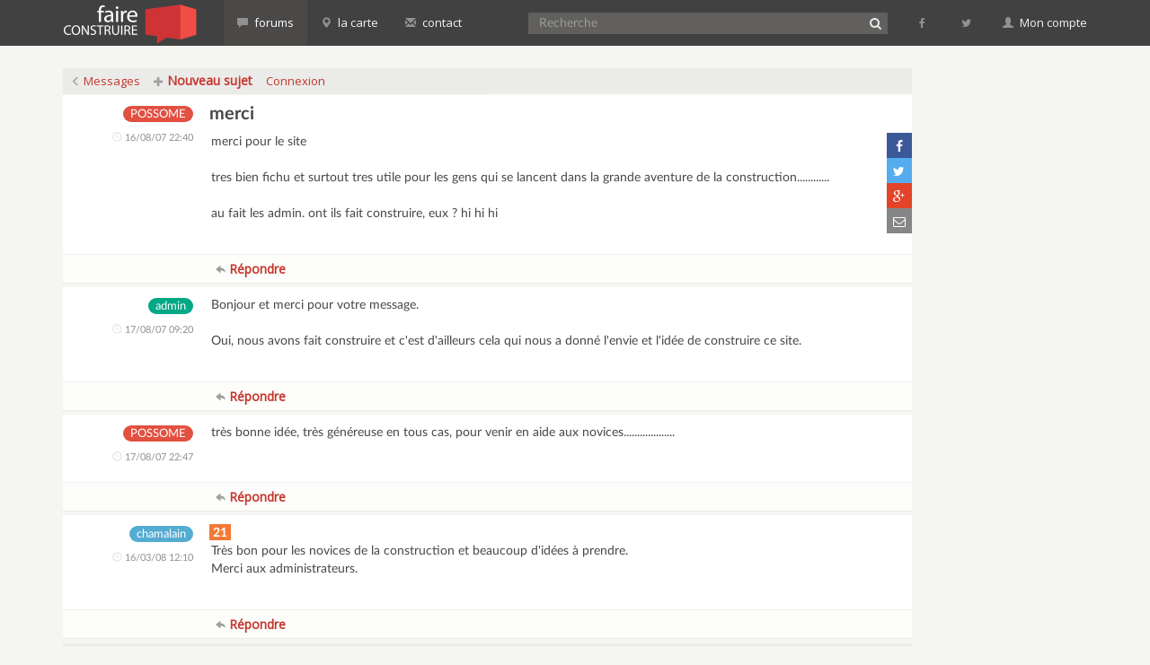

--- FILE ---
content_type: text/html; charset=UTF-8
request_url: https://www.faireconstruire.com/forum/read-5-25279-38569
body_size: 4040
content:
<?xml version="1.0" encoding="UTF-8"?><html lang="fr_FR">
  <head>
    <meta charset="utf-8">
    <meta http-equiv="X-UA-Compatible" content="IE=edge">
    <meta name="viewport" content="width=device-width, initial-scale=1">
  
    <style type="text/css">
          </style>

    <link href='../fonts/Lato2OFLWeb/LatoLatin/latolatinfonts.css' rel='stylesheet' type='text/css'>
    
	<link href='https://fonts.googleapis.com/css?family=Open+Sans:400,300' rel='stylesheet' type='text/css'>    
    <link href="https://maxcdn.bootstrapcdn.com/bootstrap/3.3.5/css/bootstrap.min.css" rel="stylesheet">
    <link href="https://maxcdn.bootstrapcdn.com/font-awesome/4.4.0/css/font-awesome.min.css" rel="stylesheet">    

        <link href="../css/style.min.css" rel="stylesheet" type="text/css">
          <link rel="alternate" type="application/rss+xml" title="RSS-Feed" href="https://www.faireconstruire.com/forum/rss-5-25279" />
                <title>merci</title>
      <meta name="robots" content="noindex,follow"/>  <meta name="description" content="merci pour le site tres bien fichu et surtout tres utile pour les gens qui se lancent dans la grande aventure de la construction............ ..." />
  <meta name="verify-v1" content="BSF3BteaSggAHeZX2+5/Jccbf5r/gmb9+Yo1fl/DVZg=" />
    <link rel="icon" href="../favicon.ico" />
    <script async src="//pagead2.googlesyndication.com/pagead/js/adsbygoogle.js"></script>
	<script>
      (adsbygoogle = window.adsbygoogle || []).push({
        google_ad_client: "ca-pub-8015694823660491",
        enable_page_level_ads: true
      });
    </script>
  
  </head>
  <body onLoad="">
        <nav class="navbar navbar-default navbar-fixed-top">
        <div class="container">
          <div class="navbar-header">
            <button type="button" class="navbar-toggle collapsed pull-left" data-toggle="collapse" data-target="#navbar" aria-expanded="false" aria-controls="navbar">
              <span class="sr-only">Menu</span>
              <span class="icon-bar"></span>
              <span class="icon-bar"></span>
              <span class="icon-bar"></span>
            </button>
            <button type="button" class="search-form-toggle navbar-toggle collapsed pull-right" data-toggle="collapse" data-target="#msearchform" aria-expanded="false" aria-controls="msearchform">
              <span class="sr-only">Recherche</span>
              <i class="fa fa-search"></i>
            </button>
            <a class="navbar-brand" href="../."><span class="text-hide">Faire Construire</span></a>
            
          </div>
          <div id="msearchform" class="navbar-toggle collapse">
          <form class="" role="search" action=".././forum/search.php" method="get">
            <input type="hidden" name="forum_id" value="{FORUM_ID}" />
            <input type="hidden" name="match_type" value="ALL" />
            <input type="hidden" name="match_dates" value="0" />
            <input type="hidden" name="match_forum" value="ALL" />
            <input type="hidden" name="body" value="1" />
            <input type="hidden" name="author" value="0" />
            <input type="hidden" name="subject" value="1" />
            <input name="search" type="text" class="form-control searchCtrl" placeholder="Recherche"/>
            </form>
          </div>
          
          <div id="navbar" class="navbar-collapse collapse">
            <ul class="nav navbar-nav">
            
				                    <li class="visible-xs-block"><a href=".././forum/login.php"><i class="fa fa-sign-in"></i>&nbsp;Connexion</a></li>
					<li class="visible-xs-block"><a href=".././forum/register.php"><i class="fa fa-plus-circle"></i>&nbsp;Inscription</a></li>                    
                                
            
            
              	              	<li class="active"><a href=".././forum/"><span class="glyphicon glyphicon-comment" aria-hidden="true"></span>&nbsp;forums</a></li>
              	<li class=""><a href=".././carteMembres.php"><span class="glyphicon glyphicon-map-marker" aria-hidden="true"></span>&nbsp;la carte</a></li>
				<li  class="hidden-xs hidden-sm "><a href=".././contactez-nous.php"><span class="glyphicon glyphicon-envelope" aria-hidden="true"></span>&nbsp;contact</a></li>
            </ul>
            
            
           
            <ul class="nav navbar-nav navbar-right">
<form  class="navbar-form navbar-left hidden-xs" role="search" id="search-form" action=".././forum/search.php" method="get">
	<div class="form-group">
	<input type="hidden" name="forum_id" value="{FORUM_ID}" />
	<input type="hidden" name="match_type" value="ALL" />
	<input type="hidden" name="match_dates" value="0" />
	<input type="hidden" name="match_forum" value="ALL" />
	<input type="hidden" name="body" value="1" />
	<input type="hidden" name="author" value="0" />
	<input type="hidden" name="subject" value="1" />
	<input name="search" type="text" class="form-control searchCtrl" placeholder="Recherche"/><button type="submit" id="search_submit"><i class="fa fa-search"></i><span class="text-hide">&nbsp;Rechercher</span></button>
    </div>
	</form>             
              <li id="fblink"><a href="https://www.facebook.com/faireconstruire" target="_blank" title="Abonnez-vous &agrave; faireCONSTRUIRE sur facebook"><i class="fa fa-facebook fa-fw"></i>&nbsp;<span class="visible-xs-inline">facebook</span></a></li>
              <li id="twlink"><a href="https://twitter.com/FaireConstruire" target="_blank" title="Suivez-nous sur twitter @FaireConstruire"><i class="fa fa-twitter fa-fw"></i>&nbsp;<span class="visible-xs-inline">twitter</span></a></li>
              <li class="dropdown hidden-xs">
              	<a href="#" class="dropdown-toggle" data-toggle="dropdown"><span class="glyphicon glyphicon-user" aria-hidden="true"></span>&nbsp;Mon compte</a>
                <ul class="dropdown-menu">
                                    <li><a href=".././forum/login.php"><i class="fa fa-sign-in"></i>&nbsp;Connexion</a></li>
					<li><a href=".././forum/register.php"><i class="fa fa-plus-circle"></i>&nbsp;Inscription</a></li>                    
                                    </ul>
              </li>
            </ul>
          </div><!--/.nav-collapse -->
          
        </div><!--/.container-fluid -->
      </nav>
  <div class="container">                
      <div class="row">
        <div class="col-md-10">
                  	
    <div align="left">
      <div class="PDDiv">
                        
    <style type="text/css">
    .mod_smileys_img {
        vertical-align: bottom;
        margin: 0px 3px 0px 3px;
        border: none;
    }
    </style> 

<div class="col-md-12">
	<div class="row clearfix">
        <div class="PhorumNavBlock col-xs-12 col-md-6">
        <span class="PhorumNavHeading PhorumHeadingLeft"><a class="PhorumNavLink" href="https://www.faireconstruire.com/forum/list-5"><span class="glyphicon glyphicon-menu-left" aria-hidden="true"></span><span class="hidden-xs">&nbsp;Messages</span></a>&nbsp;<a class="PhorumNavLink button-primary" href="https://www.faireconstruire.com/forum/posting-5" data-google-vignette="false"><span class="glyphicon glyphicon-plus" aria-hidden="true"></span>&nbsp;Nouveau sujet</a>&nbsp;<a class="PhorumNavLink" href="https://www.faireconstruire.com/forum/login.php?5" data-google-vignette="false">Connexion</a>         </span>   
		</div>
		<div class="PhorumNavBlock col-xs-12 col-md-6 text-right hideOverflow hidden-xs hidden-sm">&nbsp;
    </div>

	</div>
</div>



	
    <div class="PhorumReadMessageBlock">
  	
        <div class="PhorumStdBlock col-md-12">
    	<div class="row clearfix">
          <div class="col-sm-2 author"><a href="https://www.faireconstruire.com/forum/profile-5-228"><span class="usrf">POSSOME</span></a>          <div class="PhorumReadBodyHead pdate"><span class="glyphicon glyphicon-time" aria-hidden="true"></span>&nbsp;16/08/07 22:40</div>
                  
          </div>
          <div class="col-sm-10">
                      <div class="PhorumReadBodySubject"><h1>merci</h1> <span class="PhorumNewFlag"></span></div>
            
                    
                              <span class="sn-sharer">
            <a href="https://www.facebook.com/dialog/share?app_id=654723818030307&display=popup&href=http%3A%2F%2Fwww.faireconstruire.com%2Fforum%2Fread-5-25279-38569" class="share-popup fb-share" target="_blank" title="Partager sur facebook"><i class="fa fa-facebook fa-fw"></i></a><a href="http://www.twitter.com/intent/tweet?url=http%3A%2F%2Fwww.faireconstruire.com%2Fforum%2Fread-5-25279-38569&text=merci" class="share-popup twitter-share" target="_blank" title="Partager sur twitter"><i class="fa fa-twitter fa-fw"></i></a><a href="http://plus.google.com/share?url=http%3A%2F%2Fwww.faireconstruire.com%2Fforum%2Fread-5-25279-38569" class="share-popup gplus-share" target="_blank" title="Partager sur Google+"><i class="fa fa-google-plus fa-fw"></i></a><a href="mailto:?subject=merci&body=http%3A%2F%2Fwww.faireconstruire.com%2Fforum%2Fread-5-25279-38569" class="email-share" title="Partager par email"><i class="fa fa-envelope-o fa-fw"></i></a>
          </span>
                    <div class="PhorumReadBodyText"> merci pour le site  <br />
<br />
tres bien fichu et surtout tres utile pour les gens qui se lancent dans la grande aventure de la construction............<br />
<br />
au fait les admin. ont ils fait construire, eux ?  hi hi hi</div><br />
          
          </div>
      	</div>
    </div>
        <div class="PhorumReadNavBlock col-md-12">
    	<div class="row clearfix">
          <div class="col-sm-2">
          </div>
          <div class="col-sm-10">
          <a data-google-vignette="false" class="PhorumNavLink button-primary" href="https://www.faireconstruire.com/forum/read-5-25279-25279#REPLY"><span class="glyphicon glyphicon-share-alt fliph" aria-hidden="true"></span>&nbsp;Répondre</a>          

          
           </div>
        </div>      
    </div>
  </div>
	
      <a name="msg-25288"></a>
    <div class="PhorumReadMessageBlock">
  	
        <div class="PhorumStdBlock col-md-12">
    	<div class="row clearfix">
          <div class="col-sm-2 author"><a href="https://www.faireconstruire.com/forum/profile-5-1"><span class="usr2">admin</span></a>          <div class="PhorumReadBodyHead pdate"><span class="glyphicon glyphicon-time" aria-hidden="true"></span>&nbsp;17/08/07 09:20</div>
                  
          </div>
          <div class="col-sm-10">
                      <div class="PhorumReadBodyHead"><strong></strong> <span class="PhorumNewFlag"></span></div>
                    
                              <div class="PhorumReadBodyText"> Bonjour et merci pour votre message.<br />
<br />
Oui, nous avons fait construire et c'est d'ailleurs cela qui nous a donné l'envie et l'idée de construire ce site.</div><br />
          
          </div>
      	</div>
    </div>
        <div class="PhorumReadNavBlock col-md-12">
    	<div class="row clearfix">
          <div class="col-sm-2">
          </div>
          <div class="col-sm-10">
          <a data-google-vignette="false" class="PhorumNavLink button-primary" href="https://www.faireconstruire.com/forum/read-5-25279-25288#REPLY"><span class="glyphicon glyphicon-share-alt fliph" aria-hidden="true"></span>&nbsp;Répondre</a>          

          
           </div>
        </div>      
    </div>
  </div>
	
      <a name="msg-25326"></a>
    <div class="PhorumReadMessageBlock">
  	
        <div class="PhorumStdBlock col-md-12">
    	<div class="row clearfix">
          <div class="col-sm-2 author"><a href="https://www.faireconstruire.com/forum/profile-5-228"><span class="usrf">POSSOME</span></a>          <div class="PhorumReadBodyHead pdate"><span class="glyphicon glyphicon-time" aria-hidden="true"></span>&nbsp;17/08/07 22:47</div>
                  
          </div>
          <div class="col-sm-10">
                      <div class="PhorumReadBodyHead"><strong></strong> <span class="PhorumNewFlag"></span></div>
                    
                              <div class="PhorumReadBodyText"> très bonne idée, très généreuse en tous cas, pour venir en aide aux novices...................</div><br />
          
          </div>
      	</div>
    </div>
        <div class="PhorumReadNavBlock col-md-12">
    	<div class="row clearfix">
          <div class="col-sm-2">
          </div>
          <div class="col-sm-10">
          <a data-google-vignette="false" class="PhorumNavLink button-primary" href="https://www.faireconstruire.com/forum/read-5-25279-25326#REPLY"><span class="glyphicon glyphicon-share-alt fliph" aria-hidden="true"></span>&nbsp;Répondre</a>          

          
           </div>
        </div>      
    </div>
  </div>
	
      <a name="msg-38569"></a>
    <div class="PhorumReadMessageBlock">
  	
        <div class="PhorumStdBlock col-md-12">
    	<div class="row clearfix">
          <div class="col-sm-2 author"><a href="https://www.faireconstruire.com/forum/profile-5-4089"><span class="usre">chamalain</span></a>          <div class="PhorumReadBodyHead pdate"><span class="glyphicon glyphicon-time" aria-hidden="true"></span>&nbsp;16/03/08 12:10</div>
                  
          </div>
          <div class="col-sm-10">
                      <div class="PhorumReadBodyHead"><strong><span class="dpt21">21</span> </strong> <span class="PhorumNewFlag"></span></div>
                    
                              <div class="PhorumReadBodyText"> Très bon pour les novices de la construction et beaucoup d'idées à prendre.<br />
Merci aux administrateurs.</div><br />
          
          </div>
      	</div>
    </div>
        <div class="PhorumReadNavBlock col-md-12">
    	<div class="row clearfix">
          <div class="col-sm-2">
          </div>
          <div class="col-sm-10">
          <a data-google-vignette="false" class="PhorumNavLink button-primary" href="https://www.faireconstruire.com/forum/read-5-25279-38569#REPLY"><span class="glyphicon glyphicon-share-alt fliph" aria-hidden="true"></span>&nbsp;Répondre</a>          

          
           </div>
        </div>      
    </div>
  </div>
<div class="col-md-12">
	<div class="row clearfix">
        <div class="PhorumNavBlock col-xs-12 col-md-6"> &nbsp;</div>
		<div class="PhorumNavBlock col-xs-12 col-md-6 text-right hideOverflow hidden-xs hidden-sm">&nbsp;
    </div>

	</div>
</div>
<br />
<div class="hidden-xs">
<center>
<script async src="//pagead2.googlesyndication.com/pagead/js/adsbygoogle.js"></script>
<!-- FaireConstruire bas centré -->
<ins class="adsbygoogle"
     style="display:inline-block;width:728px;height:90px"
     data-ad-client="ca-pub-8015694823660491"
     data-ad-slot="9046732511"></ins>
<script>
(adsbygoogle = window.adsbygoogle || []).push({});
</script>
</center>
</div>
<div class="hidden-sm hidden-md hidden-lg">
<center>
<br/>

<script async src="//pagead2.googlesyndication.com/pagead/js/adsbygoogle.js"></script>
<!-- Faire construire bas centré responsive -->
<ins class="adsbygoogle"
     style="display:block"
     data-ad-client="ca-pub-8015694823660491"
     data-ad-slot="9143849442"
     data-ad-format="auto"></ins>
<script>
(adsbygoogle = window.adsbygoogle || []).push({});
</script>
</center>
</div>
<br />
<a name="REPLY"></a><div align="center">
  <div class="PhorumNavBlock PhorumNarrowBlock" style="text-align: left;">
    <a class="PhorumNavLink" href="https://www.faireconstruire.com/forum/index">Liste des Forums</a>&nbsp;<a data-google-vignette="false" class="PhorumNavLink" href="https://www.faireconstruire.com/forum/login.php?5">Connexion</a>&bull;<a data-google-vignette="false" class="PhorumNavLink" href="register.php">Inscription</a>  </div>
  <div class="PhorumStdBlock PhorumNarrowBlock">
              <div class="PhorumFloatingText"><strong>Seuls les utilisateurs connectés peuvent envoyer des messages dans ce forum. <a href='login.php'>Connectez-vous</a> ou <a href='register.php'>inscrivez-vous</a>.</strong><br/><br/><br/></div>
              </div>
</div>

      </div>
    </div>
	 <a href="../charte-forum-faireconstruire.html" target="_blank">charte d'utilisation du forum</a>
                        <div class="footer">Copyright &copy; Faire Construire
                2002-2026 - <a href="../mentions-legales.html">Mentions l&eacute;gales</a> - toute reproduction interdite 
                
                 - <a href=".././mur2recherches.php">recherches</a> - <a href=".././contactez-nous.php">contactez-nous</a></div>
		</div>
        
        
        
           
        <div class="col-md-2 hidden-sm hidden-xs">	 
            <div class="pubCol">
            <script async src="//pagead2.googlesyndication.com/pagead/js/adsbygoogle.js"></script>
            <!-- Faireconstruire droite -->
            <ins class="adsbygoogle"
                style="display:inline-block;width:160px;height:600px"
                data-ad-client="ca-pub-8015694823660491"
                data-ad-slot="2169567043"></ins>
            <script>
            (adsbygoogle = window.adsbygoogle || []).push({});
            </script>
            <br/>
            <br/>

                <div class="aatagCloudDiv">
                  


                </div> 
            </div>
	    </div>        
        
        
        
	</div>
</div>
       
<script src="https://ajax.googleapis.com/ajax/libs/jquery/1.11.3/jquery.min.js"></script>
<script src="https://maxcdn.bootstrapcdn.com/bootstrap/3.3.5/js/bootstrap.min.js"></script>
<script src=".././js/fcc.js"></script>

<script type="text/javascript">

  var _gaq = _gaq || [];
  _gaq.push(['_setAccount', 'UA-23557054-1']);
  _gaq.push(['_trackPageview']);

  (function() {
    var ga = document.createElement('script'); ga.type = 'text/javascript'; ga.async = true;
    ga.src = ('https:' == document.location.protocol ? 'https://ssl' : 'http://www') + '.google-analytics.com/ga.js';
    var s = document.getElementsByTagName('script')[0]; s.parentNode.insertBefore(ga, s);
  })();

</script>  </body>
</html>

--- FILE ---
content_type: text/html; charset=utf-8
request_url: https://www.google.com/recaptcha/api2/aframe
body_size: 267
content:
<!DOCTYPE HTML><html><head><meta http-equiv="content-type" content="text/html; charset=UTF-8"></head><body><script nonce="fz0TYSjDzo7YyQm7m2m1OA">/** Anti-fraud and anti-abuse applications only. See google.com/recaptcha */ try{var clients={'sodar':'https://pagead2.googlesyndication.com/pagead/sodar?'};window.addEventListener("message",function(a){try{if(a.source===window.parent){var b=JSON.parse(a.data);var c=clients[b['id']];if(c){var d=document.createElement('img');d.src=c+b['params']+'&rc='+(localStorage.getItem("rc::a")?sessionStorage.getItem("rc::b"):"");window.document.body.appendChild(d);sessionStorage.setItem("rc::e",parseInt(sessionStorage.getItem("rc::e")||0)+1);localStorage.setItem("rc::h",'1768767193182');}}}catch(b){}});window.parent.postMessage("_grecaptcha_ready", "*");}catch(b){}</script></body></html>

--- FILE ---
content_type: text/css
request_url: https://www.faireconstruire.com/css/style.min.css
body_size: 6008
content:
.forum{color:#FFF;padding-top:15px;padding-bottom:15px}.forum .forum-container{background-color:#ce3436;height:200px;padding:15px}.forum .forum1,.forum .forum2,.forum .forum3,.forum .forum4,.forum .forum5,.forum .forum6,.forum .forum9{height:260px}.forum .forum1{background-repeat:no-repeat;background-size:100%;background:linear-gradient(rgba(206,52,54,.7),rgba(206,52,54,1)),url(../images/constructionmaison.jpg) top no-repeat}.forum .forum2,.forum .forum9{background-repeat:no-repeat;background-size:100%}.forum .forum9{background:linear-gradient(rgba(52,152,216,.8),rgba(52,152,216,1)),url(../images/plan-lotissement-e.jpg) no-repeat}.forum .forum2{background-color:#8e44ad;background:linear-gradient(rgba(142,68,173,.6),rgba(142,68,173,1)),url(../images/energie.jpg) center no-repeat}.forum .forum3,.forum .forum4{background-repeat:no-repeat;background-size:100%}.forum .forum3{background-color:#e74c3c;background:linear-gradient(rgba(231,76,60,.6),rgba(231,76,60,1)),url(../images/amenagement-interieur.jpg) center 100% no-repeat}.forum .forum4{background-color:#16a085;background:linear-gradient(rgba(22,160,133,.6),rgba(22,160,133,1)),url(../images/exterieur.jpg) center no-repeat}#search-form #search,H2{background-repeat:no-repeat;background-position:left center}.forum .forum5,.forum .forum6{height:200px;background-color:#FFF;color:#61605e}.forum .forum5 .PhorumNewFlag,.forum .forum6 .PhorumNewFlag{color:#8C8B88}.forum .forum5 .forum-last-post,.forum .forum5 .forum-name a,.forum .forum5 .forum-name p,.forum .forum6 .forum-last-post,.forum .forum6 .forum-name a,.forum .forum6 .forum-name p{color:#61605e}.PhorumTitleText.PhorumLargeFont{font-size:20px}.PhorumTitleText{height:34px;line-height:30px}.forum .forum-name a{color:#FFF;font-size:28px;line-height:34px;font-family:LatoLatinWebLight,Arial;font-weight:400!important;text-transform:uppercase}.forum .forum-name a .first-word{font-weight:400;font-family:LatoLatinWeb,Arial}.forum .forum-name a:hover{text-decoration:none}.forum .forum1 .forum-name a,.forum .forum9 .forum-name a{font-size:42px;line-height:56px}@media (max-width:1199px){.forum .forum-name a{font-size:27px;line-height:32px}.forum .forum1 .forum-name a,.forum .forum9 .forum-name a{font-size:34px;line-height:42px}}.PhorumTableRow .col-xs-3,.PhorumTableRow .col-xs-6,.PhorumTableRowAlt .col-xs-3,.PhorumTableRowAlt .col-xs-6{color:#6B6B6B}.PhorumTableRow .row,.PhorumTableRowAlt .row{margin-right:-26px;margin-left:-26px;padding-top:8px;padding-bottom:8px}.PhorumTableRow .lastPost .glyphicon,.PhorumTableRowAlt .lastPost .glyphicon{font-size:11px}@media (max-width:767px){.PhorumTableRow .lastPost .glyphicon,.PhorumTableRowAlt .lastPost .glyphicon{font-size:13px;padding-bottom:4px}.PhorumTableRow .lastPost,.PhorumTableRowAlt .lastPost{text-align:right}.PhorumTableRow .col-xs-12,.PhorumTableRowAlt .col-xs-12{margin-bottom:4px}}.forum .forum-name p{color:#CCC;color:rgba(255,255,255,.7);font-size:12px}.forum .forum-last-post{color:#CCC;color:rgba(255,255,255,.7);padding-top:8px;padding-bottom:8px}.forum .forum-last-post .glyphicon,.forum .forum-posts .glyphicon{font-size:12px}input[type=file],input[type=password],input[type=text],select{background-color:#fff;color:#000;font-size:14px;font-family:LatoLatinWeb,Arial;vertical-align:middle}#phorum-index td,#phorum-index td.forum-name,input[type=submit],textarea{font-family:Arial,Helvetica,sans-serif}select{height:24px}.PhorumTableRow .lastPost,.PhorumTableRow .threadCount,.PhorumTableRowAlt .lastPost,.PhorumTableRowAlt .threadCount{font-size:12px}.PhorumTableRow .threadSubject,.PhorumTableRowAlt .threadSubject{font-size:17px;font-weight:400;color:#000}.PhorumTableRow .newThreadSubject,.PhorumTableRowAlt .newThreadSubject{font-weight:700}.PhorumTableRow .thSubCont{margin-top:-3px}.forum .forum-posts,.forum .forum-threads{font-size:12px;float:left}.forum a.forum-go{font-size:36px;color:#FFF;color:rgba(255,255,255,.5);position:absolute;bottom:25px;right:25px}.forum a.forum-go:hover{color:#FFF}.forum .forum5 a.forum-go,.forum .forum6 a.forum-go{color:#c0c0be}.forum .forum5 a.forum-go:hover,.forum .forum6 a.forum-go:hover{color:#61605e}textarea{background-color:#fff;color:#000;font-size:12px}input[type=submit]{border:1px solid #E6E6E6;font-size:13px;vertical-align:middle}input{vertical-align:middle}#phorum-index{width:100%;border:1px solid #E6E6E6;border-bottom-width:0;text-align:left}#phorum-index td.forum-posts,#phorum-index td.forum-threads,#phorum-index th.forum-posts{text-align:center;width:120px}#phorum-index td{background-color:#fff;padding:1px 0;border-bottom:1px solid #E6E6E6}#phorum-index th{border-bottom:1px solid #E6E6E6;background-color:#C0362C;padding:3px 0;font-family:'Open Sans',sans-serif;font-size:14px}#phorum-index th.forum-name{padding:3px 0 3px 16px;color:#FFF}#phorum-index th.forum-name a{color:#000}#phorum-index th.forum-threads{width:120px;text-align:center;vertical-align:middle;color:#FFF}#phorum-index th.forum-posts{vertical-align:middle;color:#fff}#phorum-index th.forum-last-post{padding:3px 15px 3px 3px;vertical-align:middle;color:#fff}#phorum-index td.forum-name{font-size:13px;font-weight:700;padding:5px 0 5px 15px}#phorum-index td.forum-name p,#phorum-index td.forum-name small{font-weight:400;font-family:Arial,Helvetica,sans-serif}#phorum-index td.forum-name p{font-size:13px;margin:0 15px 0 0}.PDDiv,.PhorumStdBlock{text-align:left}#phorum-index td.forum-last-post{width:120px;padding:0 15px 0 0}#phorum-menu-table{width:100%;border-width:0}#phorum-content,#phorum-menu{vertical-align:top}div.phorum-menu{font-size:12px;font-family:Arial,Helvetica,sans-serif;background-color:#fff;border:1px solid #E6E6E6;padding:3px}div.phorum-menu ul{font-weight:700;list-style:none;padding:0;margin:0 0 10px}div.phorum-menu li{font-weight:700;font-family:'Open Sans',Arial;font-size:12px;padding:0 0 0 15px;margin-top:3px;list-style-type:none}div.phorum-menu li small{color:#999}div.phorum-menu a{font-weight:400;color:#000}.PhorumHeaderText,.PhorumNavHeading,.PhorumSubmit,div.phorum-menu a.phorum-current-page{font-weight:700}div.phorum-menu a:hover{color:#F60}#phorum-post-form ul{padding:0 0 0 20px;margin:3px 0 8px;font-size:11px}#phorum-post-form li{margin-bottom:3px}#phorum-attachment-list td{font-size:11px}.PhorumSubmit{border:none;border-radius:3px;color:#FFF;padding:4px 20px;background-color:#C0362C;font-size:13px;font-family:Arial,Helvetica,sans-serif;vertical-align:middle;cursor:pointer}.PhorumNavBlock,.PhorumStdBlock,.PhorumStdBlockHeader{font-size:14px;font-family:LatoLatinWeb,Arial}.PhorumSubmit:hover{background-color:#A63026;box-shadow:inset 0 0 4px #6F201A}.PhorumStdBlock{background-color:#fff;padding:10px 15px 15px}.PhorumStdBlockHeader{background-color:#e8e8e8;border-left:1px solid #E6E6E6;border-right:1px solid #E6E6E6;border-top:1px solid #E6E6E6;padding:3px;text-align:left}.PhorumNavBlock{margin-top:1px;margin-bottom:1px;background-color:#ebebe9;padding:4px 0}.PhorumSelectedFolder,a.PhorumNavLink{font-weight:400;font-family:'Open Sans',sans-serif;text-decoration:none}a.PhorumNavLink{font-size:13px}.PhorumNavLink strong{padding:0 4px}a.PhorumNavLink .fa,a.PhorumNavLink .glyphicon{font-size:11px;color:#a09f9d}a.PhorumNavLink:hover .fa,a.PhorumNavLink:hover .glyphicon{color:#C4362C}@media (max-width:767px){.PhorumNavLink strong,a.PhorumNavLink{font-size:13px}a.PhorumNavLink .fa,a.PhorumNavLink .glyphicon{font-size:12px}}.PhorumSelectedFolder{color:#000;font-size:12px;border-style:solid;border-color:#e8e8e8;border-width:1px;padding:0 4px}A.PhorumNavLink:hover{color:#ce3436}.PhorumHeadingLeft{padding-left:3px;font-weight:700}.PhorumOkMsg,.PhorumUserError{padding:10px;font-size:14px;font-family:Arial,Helvetica,sans-serif;text-align:center;font-weight:700}.PhorumUserError{color:Red}.PhorumOkMsg{color:#006400}.PhorumNewFlag{font-family:Arial,Helvetica,sans-serif;font-size:10px;font-weight:700;color:#C4362C}.PhorumReadBodySubject,.PhorumTableHeader{font-family:LatoLatinWeb,Arial}.indexMsg .PhorumNewFlag{color:rgba(255,255,255,.7)}.PhorumNotificationArea{border-style:solid;border-color:#E6E6E6;border-width:1px;background-color:#ce3436;color:#FFF;border-radius:12px;width:290px;text-align:center;margin-left:auto;margin-right:auto;margin-bottom:20px}.PhorumRowBlock,.PhorumRowBlockAlt{border-bottom:1px solid #F2F2F2;padding:5px 0 0}.PhorumNotificationArea a.PhorumNavLink,.PhorumNotificationArea a.PhorumNavLink:hover{color:#FFF;background-color:#ce3436;font-size:12px;font-family:LatoLatinWeb,Arial}.PhorumColumnFloatXSmall{float:right;width:75px}.PhorumColumnFloatSmall{float:right;width:100px}.PhorumColumnFloatMedium{float:right;width:150px}.PhorumColumnFloatLarge{float:right;width:200px}.PhorumColumnFloatXLarge{float:right;width:400px}.PhorumRowBlock{background-color:#fff}.PhorumRowBlockAlt{background-color:#e8e8e8}.PhorumTableHeader,.PhorumTableRow,.PhorumTableRowAlt{border-bottom-style:solid;border-bottom-width:1px}.PhorumStdTable{border-style:solid;border-color:#E6E6E6;border-width:1px;width:100%}.PhorumTableHeader{background-color:#C0362C;border-bottom-color:#E6E6E6;color:#FFF;font-size:12px;font-weight:700;padding:3px}.PhorumTableRow{background-color:#fff;border-bottom-color:#F2F2F2;color:#000;font-size:13px}table .PhorumTableRow{padding-top:4px;padding-bottom:4px}.PhorumTableRowAlt{background-color:#fdfdfb;border-bottom-color:#ececea;color:#000;font-size:14px}table.PhorumFormTable td{height:26px}.PhorumReadMessageBlock{margin-bottom:5px}.PhorumReadBodySubject{color:#000;font-size:16px;font-weight:700;padding-left:3px}.PhorumReadBodySubject .PhorumReadBodyHead{padding-left:5px}.PhorumReadBodyText{font-size:14px;padding:0 0 0 5px}@media (max-width:767px){.PhorumReadBodyText{font-size:15px}}.PhorumReadNavBlock{font-size:12px;font-family:'Open Sans',sans-serif;background-color:#fdfdfb;padding:6px 3px 5px;margin-bottom:4px;border-top:1px solid #F2F2F1;border-bottom:1px solid #ececea}.PhorumListModLink,.PhorumListModLink a,.PhorumListPageLink,.PhorumListSubText{color:#707070;font-size:10px;font-family:Arial,Helvetica,sans-serif}.PhorumListPageLink{display:block}.PhorumAttachmentRow{border-bottom:1px solid #e8e8e8;padding:3px 0}.phorum-recipientblock{position:relative;float:left;padding:1px 1px 1px 5px;margin:0 5px 5px 0;font-size:11px;background-color:#fff;border:1px solid #E6E6E6;white-space:nowrap}.phorum-pmuserselection{padding-bottom:5px}.phorum-gaugetable{border-collapse:collapse}.phorum-gauge{border:1px solid #E6E6E6;background-color:#e8e8e8}.phorum-gaugeprefix{border:none;background-color:#fff;padding-right:10px}.PhorumSmallFont{font-size:11px}.PhorumLargeFont{color:#61605e;font-size:16px;font-family:'Open Sans',sans-serif;font-weight:700}.PhorumFooterPlug{margin-top:10px;font-size:10px;font-family:Arial,Helvetica,sans-serif}#search-form #bt_submit,#search-form #search,.PhorumReadBodyText,.PhorumTableRow,.PhorumTableRowAlt,H1{font-family:LatoLatinWeb,Arial}blockquote.bbcode{font-size:11px;margin:0 0 0 10px}blockquote.bbcode div{margin:0;padding:5px;border:1px solid #E6E6E6}blockquote.bbcode strong{font-style:italic;margin:0 0 3px}#search-form{display:inline}.PhorumListModLink,.pageCount{display:block}#search-form #search{width:110px;font-size:11px;border:1px solid #999;paddin-left:14px;background-image:url(templates/faireconstruire/images/ploupe.gif);padding-left:17px}#search-form #search:hover{border:1px solid #000}#search-form #bt_submit{font-size:10px}.dpt01,.dpt02,.dpt03,.dpt04,.dpt05,.dpt06,.dpt07,.dpt08,.dpt09,.dpt10,.dpt100,.dpt11,.dpt12,.dpt13,.dpt14,.dpt15,.dpt16,.dpt17,.dpt18,.dpt19,.dpt20,.dpt21,.dpt22,.dpt23,.dpt24,.dpt25,.dpt26,.dpt27,.dpt28,.dpt29,.dpt30,.dpt31,.dpt32,.dpt33,.dpt34,.dpt35,.dpt36,.dpt37,.dpt38,.dpt39,.dpt40,.dpt41,.dpt42,.dpt43,.dpt44,.dpt45,.dpt46,.dpt47,.dpt48,.dpt49,.dpt50,.dpt51,.dpt52,.dpt53,.dpt54,.dpt55,.dpt56,.dpt57,.dpt58,.dpt59,.dpt60,.dpt61,.dpt62,.dpt63,.dpt64,.dpt65,.dpt66,.dpt67,.dpt68,.dpt69,.dpt70,.dpt71,.dpt72,.dpt73,.dpt74,.dpt75,.dpt76,.dpt77,.dpt78,.dpt79,.dpt80,.dpt81,.dpt82,.dpt83,.dpt84,.dpt85,.dpt86,.dpt87,.dpt88,.dpt89,.dpt90,.dpt91,.dpt92,.dpt93,.dpt94,.dpt95,.dpt96,.dpt97,.dpt98,.dpt99{-webkit-border-radius:4px;-moz-border-radius:4px;border-radius:0;background-color:transparent;color:#FFF;border:0 solid #54ACD2;font-size:14px;font-weight:700;margin-right:2px;padding:3px 4px 1px}h1 .dpt01,h1 .dpt02,h1 .dpt03,h1 .dpt04,h1 .dpt05,h1 .dpt06,h1 .dpt07,h1 .dpt08,h1 .dpt09,h1 .dpt10,h1 .dpt100,h1 .dpt11,h1 .dpt12,h1 .dpt13,h1 .dpt14,h1 .dpt15,h1 .dpt16,h1 .dpt17,h1 .dpt18,h1 .dpt19,h1 .dpt20,h1 .dpt21,h1 .dpt22,h1 .dpt23,h1 .dpt24,h1 .dpt25,h1 .dpt26,h1 .dpt27,h1 .dpt28,h1 .dpt29,h1 .dpt30,h1 .dpt31,h1 .dpt32,h1 .dpt33,h1 .dpt34,h1 .dpt35,h1 .dpt36,h1 .dpt37,h1 .dpt38,h1 .dpt39,h1 .dpt40,h1 .dpt41,h1 .dpt42,h1 .dpt43,h1 .dpt44,h1 .dpt45,h1 .dpt46,h1 .dpt47,h1 .dpt48,h1 .dpt49,h1 .dpt50,h1 .dpt51,h1 .dpt52,h1 .dpt53,h1 .dpt54,h1 .dpt55,h1 .dpt56,h1 .dpt57,h1 .dpt58,h1 .dpt59,h1 .dpt60,h1 .dpt61,h1 .dpt62,h1 .dpt63,h1 .dpt64,h1 .dpt65,h1 .dpt66,h1 .dpt67,h1 .dpt68,h1 .dpt69,h1 .dpt70,h1 .dpt71,h1 .dpt72,h1 .dpt73,h1 .dpt74,h1 .dpt75,h1 .dpt76,h1 .dpt77,h1 .dpt78,h1 .dpt79,h1 .dpt80,h1 .dpt81,h1 .dpt82,h1 .dpt83,h1 .dpt84,h1 .dpt85,h1 .dpt86,h1 .dpt87,h1 .dpt88,h1 .dpt89,h1 .dpt90,h1 .dpt91,h1 .dpt92,h1 .dpt93,h1 .dpt94,h1 .dpt95,h1 .dpt96,h1 .dpt97,h1 .dpt98,h1 .dpt99{font-size:16px}.dpt01{border-color:#41A85F;background-color:#41A85F}.dpt02{border-color:#00A885;background-color:#00A885}.dpt03{border-color:#3D8EB9;background-color:#3D8EB9}.dpt04{border-color:#2969B0;background-color:#2969B0}.dpt05{border-color:#553982;background-color:#553982}.dpt06{border-color:#475577;background-color:#475577}.dpt07{border-color:#F37934;background-color:#F37934}.dpt08{border-color:#D14841;background-color:#D14841}.dpt09{border-color:#B8312F;background-color:#B8312F}.dpt10{border-color:#1ABC9C;background-color:#1ABC9C}.dpt11{border-color:#2C82C9;background-color:#2C82C9}.dpt12{border-color:#9365B8;background-color:#9365B8}.dpt13{border-color:#EB6B56;background-color:#EB6B56}.dpt14{border-color:#A38F84;background-color:#A38F84}.dpt15{border-color:#54ACD2;background-color:#54ACD2}.dpt16{border-color:#E25041;background-color:#E25041}.dpt17{border-color:#41A85F;background-color:#41A85F}.dpt18{border-color:#00A885;background-color:#00A885}.dpt19{border-color:#3D8EB9;background-color:#3D8EB9}.dpt20{border-color:#2969B0;background-color:#2969B0}.dpt2A{border-color:#553982;background-color:#553982}.dpt2B{border-color:#475577;background-color:#475577}.dpt21{border-color:#F37934;background-color:#F37934}.dpt22{border-color:#D14841;background-color:#D14841}.dpt23{border-color:#B8312F;background-color:#B8312F}.dpt24{border-color:#1ABC9C;background-color:#1ABC9C}.dpt25{border-color:#2C82C9;background-color:#2C82C9}.dpt26{border-color:#9365B8;background-color:#9365B8}.dpt27{border-color:#EB6B56;background-color:#EB6B56}.dpt28{border-color:#A38F84;background-color:#A38F84}.dpt29{border-color:#54ACD2;background-color:#54ACD2}.dpt30{border-color:#E25041;background-color:#E25041}.dpt31{border-color:#41A85F;background-color:#41A85F}.dpt32{border-color:#00A885;background-color:#00A885}.dpt33{border-color:#3D8EB9;background-color:#3D8EB9}.dpt34{border-color:#2969B0;background-color:#2969B0}.dpt35{border-color:#553982;background-color:#553982}.dpt36{border-color:#475577;background-color:#475577}.dpt37{border-color:#F37934;background-color:#F37934}.dpt38{border-color:#D14841;background-color:#D14841}.dpt39{border-color:#B8312F;background-color:#B8312F}.dpt40{border-color:#1ABC9C;background-color:#1ABC9C}.dpt41{border-color:#2C82C9;background-color:#2C82C9}.dpt42{border-color:#9365B8;background-color:#9365B8}.dpt43{border-color:#EB6B56;background-color:#EB6B56}.dpt44{border-color:#A38F84;background-color:#A38F84}.dpt45{border-color:#54ACD2;background-color:#54ACD2}.dpt46{border-color:#E25041;background-color:#E25041}.dpt47{border-color:#41A85F;background-color:#41A85F}.dpt48{border-color:#00A885;background-color:#00A885}.dpt49{border-color:#3D8EB9;background-color:#3D8EB9}.dpt50{border-color:#2969B0;background-color:#2969B0}.dpt51{border-color:#553982;background-color:#553982}.dpt52{border-color:#475577;background-color:#475577}.dpt53{border-color:#F37934;background-color:#F37934}.dpt54{border-color:#D14841;background-color:#D14841}.dpt55{border-color:#B8312F;background-color:#B8312F}.dpt56{border-color:#1ABC9C;background-color:#1ABC9C}.dpt57{border-color:#2C82C9;background-color:#2C82C9}.dpt58{border-color:#9365B8;background-color:#9365B8}.dpt59{border-color:#54ACD2;background-color:#54ACD2}.dpt60{border-color:#A38F84;background-color:#A38F84}.dpt61{border-color:#54ACD2;background-color:#54ACD2}.dpt62{border-color:#E25041;background-color:#E25041}.dpt63{border-color:#41A85F;background-color:#41A85F}.dpt64{border-color:#00A885;background-color:#00A885}.dpt65{border-color:#3D8EB9;background-color:#3D8EB9}.dpt66{border-color:#2969B0;background-color:#2969B0}.dpt67{border-color:#553982;background-color:#553982}.dpt68{border-color:#475577;background-color:#475577}.dpt69{border-color:#F37934;background-color:#F37934}.dpt70{border-color:#D14841;background-color:#D14841}.dpt71{border-color:#B8312F;background-color:#B8312F}.dpt72{border-color:#1ABC9C;background-color:#1ABC9C}.dpt73{border-color:#2C82C9;background-color:#2C82C9}.dpt74{border-color:#9365B8;background-color:#9365B8}.dpt75{border-color:#EB6B56;background-color:#EB6B56}.dpt76{border-color:#A38F84;background-color:#A38F84}.dpt77{border-color:#54ACD2;background-color:#54ACD2}.dpt78{border-color:#E25041;background-color:#E25041}.dpt79{border-color:#41A85F;background-color:#41A85F}.dpt80{border-color:#00A885;background-color:#00A885}.dpt81{border-color:#3D8EB9;background-color:#3D8EB9}.dpt82{border-color:#2969B0;background-color:#2969B0}.dpt83{border-color:#553982;background-color:#553982}.dpt84{border-color:#475577;background-color:#475577}.dpt85{border-color:#F37934;background-color:#F37934}.dpt86{border-color:#D14841;background-color:#D14841}.dpt87{border-color:#B8312F;background-color:#B8312F}.dpt88{border-color:#1ABC9C;background-color:#1ABC9C}.dpt89{border-color:#2C82C9;background-color:#2C82C9}.dpt90{border-color:#9365B8;background-color:#9365B8}.dpt91{border-color:#3D8EB9;background-color:#3D8EB9}.dpt92{border-color:#A38F84;background-color:#A38F84}.dpt93{border-color:#54ACD2;background-color:#54ACD2}.dpt94{border-color:#E25041;background-color:#E25041}.dpt95{border-color:#41A85F;background-color:#41A85F}.dpt973{border-color:#00A885;background-color:#00A885}.dpt974{border-color:#3D8EB9;background-color:#3D8EB9}.dpt975{border-color:#2969B0;background-color:#2969B0}.dpt976{border-color:#553982;background-color:#553982}.usr0,.usr1,.usr2,.usr3,.usr4,.usr5,.usr6,.usr7,.usr8,.usr9,.usra,.usrb,.usrc,.usrd,.usre,.usrf{color:#FFF;-webkit-border-radius:10px;-moz-border-radius:10px;border-radius:10px;font-size:13px;text-align:center;padding:3px 8px 2px}@media (max-width:767px){.usr0,.usr1,.usr2,.usr3,.usr4,.usr5,.usr6,.usr7,.usr8,.usr9,.usra,.usrb,.usrc,.usrd,.usre,.usrf{font-size:15px}}.usr1{background-color:#41A85F}.usr2{background-color:#00A885}.usr3{background-color:#3D8EB9}.usr4{background-color:#2969B0}.usr5{background-color:#553982}.usr6{background-color:#475577}.usr7{background-color:#F37934}.usr8{background-color:#D14841}.usr9{background-color:#B8312F}.usr0{background-color:#1ABC9C}.usra{background-color:#2C82C9}.usrb{background-color:#9365B8}.usrc{background-color:#EB6B56}.usrd{background-color:#A38F84}.usre{background-color:#54ACD2}.usrf{background-color:#E25041}.PhorumReadMessageBlock .author{margin-left:3px;margin-bottom:5px}@media (min-width:768px){.PhorumReadMessageBlock .author{text-align:right;margin-right:-15px}}.PhorumReadMessageBlock .author a{line-height:24px}.PhorumReadMessageBlock .pdate{color:#919191;margin-top:6px;font-size:11px}.PhorumReadMessageBlock .pdate .glyphicon{color:#e8e8e8}@media (max-width:767px){.PhorumReadMessageBlock .pdate{float:right;margin-right:5px;margin-top:-2px}}.PhorumReadBodyHead{padding-top:0;padding-left:3px}.PhorumReadBodyHead strong{font-size:20px;font-weight:700;margin-bottom:10px}.PhorumStdRow .row{margin-right:-30px;margin-left:-30px;padding-top:6px;padding-bottom:6px}#phorum-post-form input[type=text],#phorum-post-form select{border:1px solid #E6E6E6}textarea{border:1px solid #F3F3F3}.PhorumShortText{padding:10px 15px}.PhorumListSubjPrefix{font-weight:700;font-size:13px;background-color:#C4362C;color:#FFF;padding:4px 2px 2px 4px;margin-left:0}#phorum_subject{line-height:22px}@media (max-width:767px){#phorum_subject{font-size:16px;line-height:24px}input[type=file],input[type=password],input[type=text],select,textarea{font-size:16px}}.moderateNavBlock a.PhorumNavLink{white-space:normal}.PhorumTitleText H1{font-family:LatoLatinWebLight,Arial;font-weight:400;text-transform:uppercase;font-size:30px}.pageCount{font-size:13px}input[type=checkbox]{margin-top:0;margin-bottom:0;width:16px;height:16px}.unapproved{background-color:#ce3436;color:#FFF;padding:5px;text-align:center}.unapproved .PhorumReadBodyHead strong{font-size:14px}.PhorumReadBodyText img{width:100%;height:auto;max-width:700px}.PhorumReadBodyText .mod_smileys_img{width:initial}body{padding-top:70px;padding-bottom:30px}@media (max-width:767px){input[type=password],input[type=text],select,select.form-control,textarea,textarea.form-control{font-size:16px;border-radius:0}input[type=password],input[type=text],textarea{-webkit-appearance:none}}.navbar-default{background-color:#424141;border:none;border-bottom:1px solid #e1e8ed;border-bottom:1px solid rgba(0,0,0,.05)}.navbar{border-radius:0}.navbar-brand{background-image:url(../images/logoFaireconstruire-mini-2x.png);background-repeat:no-repeat;background-size:100%;width:171px;margin-left:20px;margin-right:20px}.navbar>.container .navbar-brand,.navbar>.container-fluid .navbar-brand{margin-left:-12px}@media (max-width:767px){.navbar>.container .navbar-brand{float:none;display:block;margin-left:auto;margin-right:auto}}.visuallyhidden{border:0;clip:rect(0 0 0 0);height:1px;margin:-1px;overflow:hidden;padding:0;position:absolute;width:1px}.liste_zoneDroite,.liste_zoneGauche,.liste_zoneMilieu{vertical-align:top;border-bottom:#F2F2F2 solid 1px}body,form{margin:0}.navbar-default .navbar-nav>li>a{font-family:'Open Sans',Arial;font-size:13px;transition:background-color .5s}@media (max-width:767px){.navbar-default .navbar-nav>li>a{font-size:15px}}.navbar-default .navbar-nav>li .fa,.navbar-default .navbar-nav>li .glyphicon{font-size:12px;color:#919191;width:16px;transition:color .5s}.navbar-default .navbar-nav>li:hover>a>.fa,.navbar-default .navbar-nav>li:hover>a>.glyphicon{color:#FFF}@media (max-width:767px){.navbar-default .navbar-nav>li .fa,.navbar-default .navbar-nav>li .glyphicon{font-size:14px}}.navbar-default .navbar-nav>li>a:active,.navbar-default .navbar-nav>li>a:hover{background-color:#61605e;color:#FFF}.navbar-default .navbar-nav>#fblink:hover a{background-color:#3a5795}.navbar-default .navbar-nav>#twlink:hover a{background-color:#55acee}.navbar-default .navbar-nav>.active>a:focus,.navbar-default .navbar-nav>.active>a:hover,.navbar-default .navbar-nav>.open>a:focus,.navbar-default .navbar-nav>.open>a:hover{color:#FFF;background-color:#61605e}.navbar-default .navbar-nav>.active>a{color:#FFF;background-color:#4B4948}.navbar-default .navbar-nav>li>a{color:#F3F3F3}td{font-size:14px}body,input,p,td{font-family:LatoLatinWeb,Arial;color:#484746}body{background-color:#f5f5f3}a,a.PhorumNavLink,a:visited{color:#C4362C}a:focus,a:hover{color:#000;text-decoration:none}a:active{color:#ce3436}.lienMenu,.lienMenu:visited{font-family:'Open Sans',Arial;font-size:11px;color:#FFF;text-decoration:none;font-weight:700;letter-spacing:.2em}H1{font-size:20px;font-weight:700;color:#484746;margin-top:0}H2{font-size:14px;font-weight:700;background-color:#C4362C;text-indent:13px;color:#FFF}.petitLien{font-size:11px;color:#C0362C;text-decoration:none}.footer{font-size:9px;border-top:1px dashed #F2F2F2;width:100%;padding-top:4px;color:#999}li{list-style-type:square;color:#F2F2F2}.liste_zoneGauche{width:260px}.liste_zoneMilieu{width:200px}.tagCloudDiv{BORDER-BOTTOM:#e6e6e6 1px solid;BORDER-LEFT:#e6e6e6 1px solid;MARGIN-BOTTOM:10px;BORDER-TOP:#e6e6e6 1px solid;BORDER-RIGHT:#e6e6e6 1px solid;line-height:24px}.tagCloudDiv A{FONT-SIZE:12px;MARGIN-RIGHT:6px;TEXT-DECORATION:none}.tagCloudDiv A:hover{TEXT-DECORATION:underline}.tagCloudDiv .tagcloudW4{TEXT-TRANSFORM:uppercase;COLOR:#c2352b;FONT-SIZE:18px;FONT-WEIGHT:bold}.tagCloudDiv .tagcloudW3{COLOR:#f3943e;FONT-SIZE:16px;FONT-WEIGHT:bold}.tagCloudDiv .tagcloudW2{COLOR:#333;FONT-SIZE:14px}.tagCloudDiv .tagcloudW1{COLOR:#999;FONT-SIZE:12px}.ellipsis{overflow:hidden;white-space:nowrap;text-overflow:ellipsis}#search-form.navbar-form{padding-left:0}@media (max-width:767px){#search-form.navbar-form{border:none;padding:0;margin-top:0}}#msearchform{width:100%;margin:0 0 10px;padding:0;border-radius:0}#msearchform .searchCtrl{height:30px;border-radius:0;border:none;background-color:#61605e;color:#FFF;padding-top:0;margin-top:0;width:100%;line-height:31px;font-size:18px}#search-form .searchCtrl{height:24px;border-radius:0;border:none;background-color:#61605e;color:#FFF;padding-top:6px;margin-top:6px;width:220px}#search-form #search_submit,.navbar-default .navbar-toggle:active,.navbar-default .navbar-toggle:focus,.navbar-default .search-form-toggle:active,.navbar-default .search-form-toggle:focus{background-color:transparent}#msearchform .searchCtrl,#search-form .searchCtrl:focus{outline:0;-webkit-box-shadow:inset 0 1px 1px rgba(0,0,0,.075),0 0 1px #FFF;box-shadow:inset 0 1px 1px rgba(0,0,0,.075),0 0 1px #FFF}@media (min-width:768px) and (max-width:991px){#search-form .searchCtrl{width:110px}}@media (max-width:767px){#search-form .searchCtrl{width:200px}#search-form #search_submit{display:none}}.sn-sharer,.sn-sharer a{display:block;width:28px}@media (min-width:1200px){#search-form .searchCtrl{width:400px}}#search-form #search_submit{border:none;color:#e8e8e8;margin-left:-28px;margin-top:6px;height:24px;vertical-align:middle;width:28px}#search-form #search_submit:hover{color:#FFF}.navbar-default .navbar-toggle,.navbar-default .search-form-toggle{color:#e8e8e8;margin-left:5px;border:none}.navbar-default .search-form-toggle{font-size:18px;margin-right:6px}.navbar-default .navbar-toggle:hover{border:none;color:#FFF;background-color:transparent}.navbar-default .navbar-toggle .icon-bar{background-color:#e8e8e8}.navbar-default .navbar-toggle:hover .icon-bar{background-color:#FFF}@media (max-width:767px){.navbar-default .navbar-nav .open .dropdown-menu>li>a,.navbar-default .navbar-nav .open .dropdown-menu>li>a:hover{color:#FFF}}.PhorumNavLink .glyphicon{font-size:10px}a.PhorumNavLink{border:none;padding:2px 4px;margin:2px;white-space:nowrap;line-height:20px}a.PhorumNavLink:focus,a.PhorumNavLink:hover{border:none;color:#000}.aab,.dropdown-menu,.dropdown-menu>li>a,.permis .banner h1,.sn-sharer a,.sn-sharer a:visited{color:#FFF}.pubCol{position:fixed}.button-primary,a.button-primary{font-weight:700;font-size:14px}.dropdown-menu{background-color:#4b4a49}.fliph{-webkit-transform:scaleX(-1);-moz-transform:scaleX(-1);-ms-transform:scaleX(-1);-o-transform:scaleX(-1);transform:scaleX(-1)}@media (max-width:374px){.container{padding-left:0;padding-right:0;overflow-x:hidden}.navbar .container{padding-left:15px;padding-right:15px}}.standardBlock{background-color:#fff}.form-control{height:30px;-webkit-border-radius:0;-moz-border-radius:0;border-radius:0}.sn-sharer{font-family:LatoLatinWeb,Arial;font-size:14px;margin:0 -27px 0 5px;padding:0;float:right}.sn-sharer a{padding:8px 0 0;margin:0;height:28px;text-align:center}.sn-sharer a:hover{box-shadow:inset 0 0 4px #444}.fb-share{background:#3B5998}.twitter-share{background:#55acee}.gplus-share{background:#E34429}.email-share{background:#868686}.aab{background-color:#ce3436;text-align:center;padding:10px}.permis .banner{margin-top:20px}.permis .banner video{width:100%;height:auto}.permis .banner .bannertext{position:absolute;top:25%;text-align:center;left:0;right:0;color:#FFF}.permis .banner h1{font-size:60px;text-transform:uppercase}.permis .banner h2{color:#F0F0F0;background:0 0;font-size:40px}.permis .banner .rassurance{margin-top:20px;font-size:20px}.permis .banner .rassurance .glyphicon{display:block;font-size:40px;text-align:center;margin-top:40px;margin-bottom:20px}@media (max-width:576px){.permis .banner h1{font-size:30px}.permis .banner h2{font-size:20px}}.entity{margin-top:20px}.entity h1{font-size:30px}.entity .entityLogo img{width:150px;height:150px;margin-right:10px}.entity .entitycontent{margin-top:-80px}